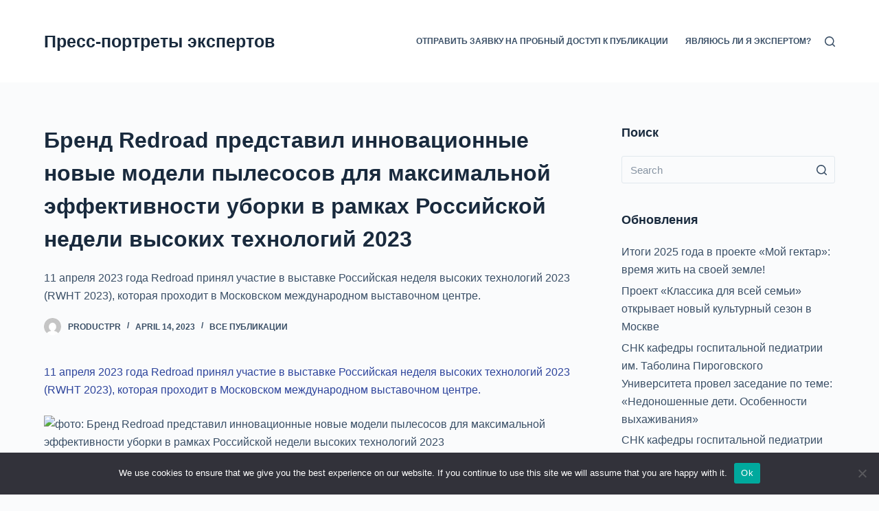

--- FILE ---
content_type: text/html; charset=UTF-8
request_url: https://big-experts.ru/brend-redroad-predstavil-innovacionnye-novye-modeli-pylesosov-dlya-maksimalnojj-ehffektivnosti-uborki-v-ramkakh-rossijjskojj-nedeli-vysokikh-tekhnologijj-2023-m4w/
body_size: 21656
content:

<!doctype html>
<html lang="ru-RU">
<head>
	
	<meta charset="UTF-8">
	<meta name="viewport" content="width=device-width, initial-scale=1, maximum-scale=5, viewport-fit=cover">
	<link rel="profile" href="https://gmpg.org/xfn/11">

	<title>Бренд Redroad представил инновационные новые модели пылесосов для максимальной эффективности уборки в рамках Российской недели высоких технологий 2023 &#8211; Пресс-портреты экспертов</title>
<meta name='robots' content='max-image-preview:large' />
	<style>img:is([sizes="auto" i], [sizes^="auto," i]) { contain-intrinsic-size: 3000px 1500px }</style>
	<link rel="alternate" type="application/rss+xml" title="Пресс-портреты экспертов &raquo; Feed" href="https://big-experts.ru/feed/" />
<link rel="alternate" type="application/rss+xml" title="Пресс-портреты экспертов &raquo; Comments Feed" href="https://big-experts.ru/comments/feed/" />
<link rel="alternate" type="application/rss+xml" title="Пресс-портреты экспертов &raquo; Бренд Redroad представил инновационные новые модели пылесосов для максимальной эффективности уборки в рамках Российской недели высоких технологий 2023 Comments Feed" href="https://big-experts.ru/brend-redroad-predstavil-innovacionnye-novye-modeli-pylesosov-dlya-maksimalnojj-ehffektivnosti-uborki-v-ramkakh-rossijjskojj-nedeli-vysokikh-tekhnologijj-2023-m4w/feed/" />
<link rel='stylesheet' id='wp-block-library-css' href='https://big-experts.ru/wp-includes/css/dist/block-library/style.min.css?ver=6.8.1' media='all' />
<style id='classic-theme-styles-inline-css'>
/*! This file is auto-generated */
.wp-block-button__link{color:#fff;background-color:#32373c;border-radius:9999px;box-shadow:none;text-decoration:none;padding:calc(.667em + 2px) calc(1.333em + 2px);font-size:1.125em}.wp-block-file__button{background:#32373c;color:#fff;text-decoration:none}
</style>
<style id='global-styles-inline-css'>
:root{--wp--preset--aspect-ratio--square: 1;--wp--preset--aspect-ratio--4-3: 4/3;--wp--preset--aspect-ratio--3-4: 3/4;--wp--preset--aspect-ratio--3-2: 3/2;--wp--preset--aspect-ratio--2-3: 2/3;--wp--preset--aspect-ratio--16-9: 16/9;--wp--preset--aspect-ratio--9-16: 9/16;--wp--preset--color--black: #000000;--wp--preset--color--cyan-bluish-gray: #abb8c3;--wp--preset--color--white: #ffffff;--wp--preset--color--pale-pink: #f78da7;--wp--preset--color--vivid-red: #cf2e2e;--wp--preset--color--luminous-vivid-orange: #ff6900;--wp--preset--color--luminous-vivid-amber: #fcb900;--wp--preset--color--light-green-cyan: #7bdcb5;--wp--preset--color--vivid-green-cyan: #00d084;--wp--preset--color--pale-cyan-blue: #8ed1fc;--wp--preset--color--vivid-cyan-blue: #0693e3;--wp--preset--color--vivid-purple: #9b51e0;--wp--preset--color--palette-color-1: var(--paletteColor1, #2872fa);--wp--preset--color--palette-color-2: var(--paletteColor2, #1559ed);--wp--preset--color--palette-color-3: var(--paletteColor3, #3A4F66);--wp--preset--color--palette-color-4: var(--paletteColor4, #192a3d);--wp--preset--color--palette-color-5: var(--paletteColor5, #e1e8ed);--wp--preset--color--palette-color-6: var(--paletteColor6, #f2f5f7);--wp--preset--color--palette-color-7: var(--paletteColor7, #FAFBFC);--wp--preset--color--palette-color-8: var(--paletteColor8, #ffffff);--wp--preset--gradient--vivid-cyan-blue-to-vivid-purple: linear-gradient(135deg,rgba(6,147,227,1) 0%,rgb(155,81,224) 100%);--wp--preset--gradient--light-green-cyan-to-vivid-green-cyan: linear-gradient(135deg,rgb(122,220,180) 0%,rgb(0,208,130) 100%);--wp--preset--gradient--luminous-vivid-amber-to-luminous-vivid-orange: linear-gradient(135deg,rgba(252,185,0,1) 0%,rgba(255,105,0,1) 100%);--wp--preset--gradient--luminous-vivid-orange-to-vivid-red: linear-gradient(135deg,rgba(255,105,0,1) 0%,rgb(207,46,46) 100%);--wp--preset--gradient--very-light-gray-to-cyan-bluish-gray: linear-gradient(135deg,rgb(238,238,238) 0%,rgb(169,184,195) 100%);--wp--preset--gradient--cool-to-warm-spectrum: linear-gradient(135deg,rgb(74,234,220) 0%,rgb(151,120,209) 20%,rgb(207,42,186) 40%,rgb(238,44,130) 60%,rgb(251,105,98) 80%,rgb(254,248,76) 100%);--wp--preset--gradient--blush-light-purple: linear-gradient(135deg,rgb(255,206,236) 0%,rgb(152,150,240) 100%);--wp--preset--gradient--blush-bordeaux: linear-gradient(135deg,rgb(254,205,165) 0%,rgb(254,45,45) 50%,rgb(107,0,62) 100%);--wp--preset--gradient--luminous-dusk: linear-gradient(135deg,rgb(255,203,112) 0%,rgb(199,81,192) 50%,rgb(65,88,208) 100%);--wp--preset--gradient--pale-ocean: linear-gradient(135deg,rgb(255,245,203) 0%,rgb(182,227,212) 50%,rgb(51,167,181) 100%);--wp--preset--gradient--electric-grass: linear-gradient(135deg,rgb(202,248,128) 0%,rgb(113,206,126) 100%);--wp--preset--gradient--midnight: linear-gradient(135deg,rgb(2,3,129) 0%,rgb(40,116,252) 100%);--wp--preset--gradient--juicy-peach: linear-gradient(to right, #ffecd2 0%, #fcb69f 100%);--wp--preset--gradient--young-passion: linear-gradient(to right, #ff8177 0%, #ff867a 0%, #ff8c7f 21%, #f99185 52%, #cf556c 78%, #b12a5b 100%);--wp--preset--gradient--true-sunset: linear-gradient(to right, #fa709a 0%, #fee140 100%);--wp--preset--gradient--morpheus-den: linear-gradient(to top, #30cfd0 0%, #330867 100%);--wp--preset--gradient--plum-plate: linear-gradient(135deg, #667eea 0%, #764ba2 100%);--wp--preset--gradient--aqua-splash: linear-gradient(15deg, #13547a 0%, #80d0c7 100%);--wp--preset--gradient--love-kiss: linear-gradient(to top, #ff0844 0%, #ffb199 100%);--wp--preset--gradient--new-retrowave: linear-gradient(to top, #3b41c5 0%, #a981bb 49%, #ffc8a9 100%);--wp--preset--gradient--plum-bath: linear-gradient(to top, #cc208e 0%, #6713d2 100%);--wp--preset--gradient--high-flight: linear-gradient(to right, #0acffe 0%, #495aff 100%);--wp--preset--gradient--teen-party: linear-gradient(-225deg, #FF057C 0%, #8D0B93 50%, #321575 100%);--wp--preset--gradient--fabled-sunset: linear-gradient(-225deg, #231557 0%, #44107A 29%, #FF1361 67%, #FFF800 100%);--wp--preset--gradient--arielle-smile: radial-gradient(circle 248px at center, #16d9e3 0%, #30c7ec 47%, #46aef7 100%);--wp--preset--gradient--itmeo-branding: linear-gradient(180deg, #2af598 0%, #009efd 100%);--wp--preset--gradient--deep-blue: linear-gradient(to right, #6a11cb 0%, #2575fc 100%);--wp--preset--gradient--strong-bliss: linear-gradient(to right, #f78ca0 0%, #f9748f 19%, #fd868c 60%, #fe9a8b 100%);--wp--preset--gradient--sweet-period: linear-gradient(to top, #3f51b1 0%, #5a55ae 13%, #7b5fac 25%, #8f6aae 38%, #a86aa4 50%, #cc6b8e 62%, #f18271 75%, #f3a469 87%, #f7c978 100%);--wp--preset--gradient--purple-division: linear-gradient(to top, #7028e4 0%, #e5b2ca 100%);--wp--preset--gradient--cold-evening: linear-gradient(to top, #0c3483 0%, #a2b6df 100%, #6b8cce 100%, #a2b6df 100%);--wp--preset--gradient--mountain-rock: linear-gradient(to right, #868f96 0%, #596164 100%);--wp--preset--gradient--desert-hump: linear-gradient(to top, #c79081 0%, #dfa579 100%);--wp--preset--gradient--ethernal-constance: linear-gradient(to top, #09203f 0%, #537895 100%);--wp--preset--gradient--happy-memories: linear-gradient(-60deg, #ff5858 0%, #f09819 100%);--wp--preset--gradient--grown-early: linear-gradient(to top, #0ba360 0%, #3cba92 100%);--wp--preset--gradient--morning-salad: linear-gradient(-225deg, #B7F8DB 0%, #50A7C2 100%);--wp--preset--gradient--night-call: linear-gradient(-225deg, #AC32E4 0%, #7918F2 48%, #4801FF 100%);--wp--preset--gradient--mind-crawl: linear-gradient(-225deg, #473B7B 0%, #3584A7 51%, #30D2BE 100%);--wp--preset--gradient--angel-care: linear-gradient(-225deg, #FFE29F 0%, #FFA99F 48%, #FF719A 100%);--wp--preset--gradient--juicy-cake: linear-gradient(to top, #e14fad 0%, #f9d423 100%);--wp--preset--gradient--rich-metal: linear-gradient(to right, #d7d2cc 0%, #304352 100%);--wp--preset--gradient--mole-hall: linear-gradient(-20deg, #616161 0%, #9bc5c3 100%);--wp--preset--gradient--cloudy-knoxville: linear-gradient(120deg, #fdfbfb 0%, #ebedee 100%);--wp--preset--gradient--soft-grass: linear-gradient(to top, #c1dfc4 0%, #deecdd 100%);--wp--preset--gradient--saint-petersburg: linear-gradient(135deg, #f5f7fa 0%, #c3cfe2 100%);--wp--preset--gradient--everlasting-sky: linear-gradient(135deg, #fdfcfb 0%, #e2d1c3 100%);--wp--preset--gradient--kind-steel: linear-gradient(-20deg, #e9defa 0%, #fbfcdb 100%);--wp--preset--gradient--over-sun: linear-gradient(60deg, #abecd6 0%, #fbed96 100%);--wp--preset--gradient--premium-white: linear-gradient(to top, #d5d4d0 0%, #d5d4d0 1%, #eeeeec 31%, #efeeec 75%, #e9e9e7 100%);--wp--preset--gradient--clean-mirror: linear-gradient(45deg, #93a5cf 0%, #e4efe9 100%);--wp--preset--gradient--wild-apple: linear-gradient(to top, #d299c2 0%, #fef9d7 100%);--wp--preset--gradient--snow-again: linear-gradient(to top, #e6e9f0 0%, #eef1f5 100%);--wp--preset--gradient--confident-cloud: linear-gradient(to top, #dad4ec 0%, #dad4ec 1%, #f3e7e9 100%);--wp--preset--gradient--glass-water: linear-gradient(to top, #dfe9f3 0%, white 100%);--wp--preset--gradient--perfect-white: linear-gradient(-225deg, #E3FDF5 0%, #FFE6FA 100%);--wp--preset--font-size--small: 13px;--wp--preset--font-size--medium: 20px;--wp--preset--font-size--large: 36px;--wp--preset--font-size--x-large: 42px;--wp--preset--spacing--20: 0.44rem;--wp--preset--spacing--30: 0.67rem;--wp--preset--spacing--40: 1rem;--wp--preset--spacing--50: 1.5rem;--wp--preset--spacing--60: 2.25rem;--wp--preset--spacing--70: 3.38rem;--wp--preset--spacing--80: 5.06rem;--wp--preset--shadow--natural: 6px 6px 9px rgba(0, 0, 0, 0.2);--wp--preset--shadow--deep: 12px 12px 50px rgba(0, 0, 0, 0.4);--wp--preset--shadow--sharp: 6px 6px 0px rgba(0, 0, 0, 0.2);--wp--preset--shadow--outlined: 6px 6px 0px -3px rgba(255, 255, 255, 1), 6px 6px rgba(0, 0, 0, 1);--wp--preset--shadow--crisp: 6px 6px 0px rgba(0, 0, 0, 1);}:where(.is-layout-flex){gap: 0.5em;}:where(.is-layout-grid){gap: 0.5em;}body .is-layout-flex{display: flex;}.is-layout-flex{flex-wrap: wrap;align-items: center;}.is-layout-flex > :is(*, div){margin: 0;}body .is-layout-grid{display: grid;}.is-layout-grid > :is(*, div){margin: 0;}:where(.wp-block-columns.is-layout-flex){gap: 2em;}:where(.wp-block-columns.is-layout-grid){gap: 2em;}:where(.wp-block-post-template.is-layout-flex){gap: 1.25em;}:where(.wp-block-post-template.is-layout-grid){gap: 1.25em;}.has-black-color{color: var(--wp--preset--color--black) !important;}.has-cyan-bluish-gray-color{color: var(--wp--preset--color--cyan-bluish-gray) !important;}.has-white-color{color: var(--wp--preset--color--white) !important;}.has-pale-pink-color{color: var(--wp--preset--color--pale-pink) !important;}.has-vivid-red-color{color: var(--wp--preset--color--vivid-red) !important;}.has-luminous-vivid-orange-color{color: var(--wp--preset--color--luminous-vivid-orange) !important;}.has-luminous-vivid-amber-color{color: var(--wp--preset--color--luminous-vivid-amber) !important;}.has-light-green-cyan-color{color: var(--wp--preset--color--light-green-cyan) !important;}.has-vivid-green-cyan-color{color: var(--wp--preset--color--vivid-green-cyan) !important;}.has-pale-cyan-blue-color{color: var(--wp--preset--color--pale-cyan-blue) !important;}.has-vivid-cyan-blue-color{color: var(--wp--preset--color--vivid-cyan-blue) !important;}.has-vivid-purple-color{color: var(--wp--preset--color--vivid-purple) !important;}.has-black-background-color{background-color: var(--wp--preset--color--black) !important;}.has-cyan-bluish-gray-background-color{background-color: var(--wp--preset--color--cyan-bluish-gray) !important;}.has-white-background-color{background-color: var(--wp--preset--color--white) !important;}.has-pale-pink-background-color{background-color: var(--wp--preset--color--pale-pink) !important;}.has-vivid-red-background-color{background-color: var(--wp--preset--color--vivid-red) !important;}.has-luminous-vivid-orange-background-color{background-color: var(--wp--preset--color--luminous-vivid-orange) !important;}.has-luminous-vivid-amber-background-color{background-color: var(--wp--preset--color--luminous-vivid-amber) !important;}.has-light-green-cyan-background-color{background-color: var(--wp--preset--color--light-green-cyan) !important;}.has-vivid-green-cyan-background-color{background-color: var(--wp--preset--color--vivid-green-cyan) !important;}.has-pale-cyan-blue-background-color{background-color: var(--wp--preset--color--pale-cyan-blue) !important;}.has-vivid-cyan-blue-background-color{background-color: var(--wp--preset--color--vivid-cyan-blue) !important;}.has-vivid-purple-background-color{background-color: var(--wp--preset--color--vivid-purple) !important;}.has-black-border-color{border-color: var(--wp--preset--color--black) !important;}.has-cyan-bluish-gray-border-color{border-color: var(--wp--preset--color--cyan-bluish-gray) !important;}.has-white-border-color{border-color: var(--wp--preset--color--white) !important;}.has-pale-pink-border-color{border-color: var(--wp--preset--color--pale-pink) !important;}.has-vivid-red-border-color{border-color: var(--wp--preset--color--vivid-red) !important;}.has-luminous-vivid-orange-border-color{border-color: var(--wp--preset--color--luminous-vivid-orange) !important;}.has-luminous-vivid-amber-border-color{border-color: var(--wp--preset--color--luminous-vivid-amber) !important;}.has-light-green-cyan-border-color{border-color: var(--wp--preset--color--light-green-cyan) !important;}.has-vivid-green-cyan-border-color{border-color: var(--wp--preset--color--vivid-green-cyan) !important;}.has-pale-cyan-blue-border-color{border-color: var(--wp--preset--color--pale-cyan-blue) !important;}.has-vivid-cyan-blue-border-color{border-color: var(--wp--preset--color--vivid-cyan-blue) !important;}.has-vivid-purple-border-color{border-color: var(--wp--preset--color--vivid-purple) !important;}.has-vivid-cyan-blue-to-vivid-purple-gradient-background{background: var(--wp--preset--gradient--vivid-cyan-blue-to-vivid-purple) !important;}.has-light-green-cyan-to-vivid-green-cyan-gradient-background{background: var(--wp--preset--gradient--light-green-cyan-to-vivid-green-cyan) !important;}.has-luminous-vivid-amber-to-luminous-vivid-orange-gradient-background{background: var(--wp--preset--gradient--luminous-vivid-amber-to-luminous-vivid-orange) !important;}.has-luminous-vivid-orange-to-vivid-red-gradient-background{background: var(--wp--preset--gradient--luminous-vivid-orange-to-vivid-red) !important;}.has-very-light-gray-to-cyan-bluish-gray-gradient-background{background: var(--wp--preset--gradient--very-light-gray-to-cyan-bluish-gray) !important;}.has-cool-to-warm-spectrum-gradient-background{background: var(--wp--preset--gradient--cool-to-warm-spectrum) !important;}.has-blush-light-purple-gradient-background{background: var(--wp--preset--gradient--blush-light-purple) !important;}.has-blush-bordeaux-gradient-background{background: var(--wp--preset--gradient--blush-bordeaux) !important;}.has-luminous-dusk-gradient-background{background: var(--wp--preset--gradient--luminous-dusk) !important;}.has-pale-ocean-gradient-background{background: var(--wp--preset--gradient--pale-ocean) !important;}.has-electric-grass-gradient-background{background: var(--wp--preset--gradient--electric-grass) !important;}.has-midnight-gradient-background{background: var(--wp--preset--gradient--midnight) !important;}.has-small-font-size{font-size: var(--wp--preset--font-size--small) !important;}.has-medium-font-size{font-size: var(--wp--preset--font-size--medium) !important;}.has-large-font-size{font-size: var(--wp--preset--font-size--large) !important;}.has-x-large-font-size{font-size: var(--wp--preset--font-size--x-large) !important;}
:where(.wp-block-post-template.is-layout-flex){gap: 1.25em;}:where(.wp-block-post-template.is-layout-grid){gap: 1.25em;}
:where(.wp-block-columns.is-layout-flex){gap: 2em;}:where(.wp-block-columns.is-layout-grid){gap: 2em;}
:root :where(.wp-block-pullquote){font-size: 1.5em;line-height: 1.6;}
</style>
<link rel='stylesheet' id='custom-comments-css-css' href='https://big-experts.ru/wp-content/plugins/bka-single/asset/styles.css?ver=6.8.1' media='all' />
<link rel='stylesheet' id='cookie-notice-front-css' href='https://big-experts.ru/wp-content/plugins/cookie-notice/css/front.min.css?ver=2.4.16' media='all' />
<link rel='stylesheet' id='ct-main-styles-css' href='https://big-experts.ru/wp-content/themes/blocksy.big/static/bundle/main.min.css?ver=1.8.4.3' media='all' />
<link rel='stylesheet' id='ct-page-title-styles-css' href='https://big-experts.ru/wp-content/themes/blocksy.big/static/bundle/page-title.min.css?ver=1.8.4.3' media='all' />
<link rel='stylesheet' id='ct-sidebar-styles-css' href='https://big-experts.ru/wp-content/themes/blocksy.big/static/bundle/sidebar.min.css?ver=1.8.4.3' media='all' />
<link rel='stylesheet' id='ct-comments-styles-css' href='https://big-experts.ru/wp-content/themes/blocksy.big/static/bundle/comments.min.css?ver=1.8.4.3' media='all' />
<script id="cookie-notice-front-js-before">
var cnArgs = {"ajaxUrl":"https:\/\/big-experts.ru\/wp-admin\/admin-ajax.php","nonce":"d3d3b0be19","hideEffect":"fade","position":"bottom","onScroll":false,"onScrollOffset":100,"onClick":false,"cookieName":"cookie_notice_accepted","cookieTime":2592000,"cookieTimeRejected":2592000,"globalCookie":false,"redirection":false,"cache":false,"revokeCookies":false,"revokeCookiesOpt":"automatic"};
</script>
<script src="https://big-experts.ru/wp-content/plugins/cookie-notice/js/front.min.js?ver=2.4.16" id="cookie-notice-front-js"></script>
<link rel="https://api.w.org/" href="https://big-experts.ru/wp-json/" /><link rel="alternate" title="JSON" type="application/json" href="https://big-experts.ru/wp-json/wp/v2/posts/44519" /><link rel="EditURI" type="application/rsd+xml" title="RSD" href="https://big-experts.ru/xmlrpc.php?rsd" />
<meta name="generator" content="WordPress 6.8.1" />
<link rel="canonical" href="https://big-experts.ru/brend-redroad-predstavil-innovacionnye-novye-modeli-pylesosov-dlya-maksimalnojj-ehffektivnosti-uborki-v-ramkakh-rossijjskojj-nedeli-vysokikh-tekhnologijj-2023-m4w/" />
<link rel='shortlink' href='https://big-experts.ru/?p=44519' />
<link rel="alternate" title="oEmbed (JSON)" type="application/json+oembed" href="https://big-experts.ru/wp-json/oembed/1.0/embed?url=https%3A%2F%2Fbig-experts.ru%2Fbrend-redroad-predstavil-innovacionnye-novye-modeli-pylesosov-dlya-maksimalnojj-ehffektivnosti-uborki-v-ramkakh-rossijjskojj-nedeli-vysokikh-tekhnologijj-2023-m4w%2F" />
<meta name="description" content="11 апреля 2023 года Redroad принял участие в выставке Российская неделя высоких технологий 2023 (RWHT 2023), которая проходит в Московском международном выставочном центре."><noscript><link rel='stylesheet' href='https://big-experts.ru/wp-content/themes/blocksy.big/static/bundle/no-scripts.min.css' type='text/css' /></noscript>
<style id="ct-main-styles-inline-css">[data-header*="type-1"] .ct-header [data-id="logo"] .site-title {--fontWeight:700;--fontSize:25px;--linkInitialColor:var(--paletteColor4);} [data-header*="type-1"] .ct-header [data-id="menu"] > ul > li > a {--fontWeight:700;--textTransform:uppercase;--fontSize:12px;--lineHeight:1.3;--linkInitialColor:var(--color);} [data-header*="type-1"] .ct-header [data-id="menu"][data-menu*="type-3"] > ul > li > a {--linkHoverColor:#ffffff;--linkActiveColor:#ffffff;} [data-header*="type-1"] .ct-header [data-id="menu"] .sub-menu {--linkInitialColor:#ffffff;--fontWeight:500;--fontSize:12px;--dropdown-divider:1px dashed rgba(255, 255, 255, 0.1);--box-shadow:0px 10px 20px rgba(41, 51, 61, 0.1);--border-radius:0px 0px 2px 2px;} [data-header*="type-1"] .ct-header [data-row*="middle"] {--height:120px;--background-image:none;--background-color:var(--paletteColor8);--borderTop:none;--borderBottom:none;--box-shadow:none;} [data-header*="type-1"] .ct-header [data-row*="middle"] > div {--borderTop:none;--borderBottom:none;} [data-header*="type-1"] [data-id="mobile-menu"] {--fontWeight:700;--fontSize:30px;--linkInitialColor:#ffffff;} [data-header*="type-1"] #offcanvas > section {--background-image:none;--background-color:rgba(18, 21, 25, 0.98);} [data-header*="type-1"] #offcanvas {--background-image:none;--background-color:rgba(255,255,255,0);--side-panel-width:500px;} [data-header*="type-1"] [data-behaviour*="side"] {--box-shadow:0px 0px 70px rgba(0, 0, 0, 0.35);} [data-header*="type-1"] #search-modal {--linkInitialColor:#ffffff;--background-image:none;--background-color:rgba(18, 21, 25, 0.98);} [data-header*="type-1"] [data-id="trigger"] {--icon-size:18px;} [data-header*="type-1"] {--headerHeight:120px;} [data-footer*="type-1"] .ct-footer [data-row*="bottom"] > div {--container-spacing:25px;--border:none;--grid-template-colummns:initial;} [data-footer*="type-1"] .ct-footer [data-row*="bottom"] .widget-title {--fontSize:16px;} [data-footer*="type-1"] .ct-footer [data-row*="bottom"] {--background-image:none;--overlay-color:none;--background-color:transparent;} [data-footer*="type-1"] [data-id="copyright"] {--fontWeight:400;--fontSize:15px;--lineHeight:1.3;} [data-footer*="type-1"] footer.ct-footer {--background-image:none;--background-color:var(--paletteColor6);}:root {--fontFamily:-apple-system, BlinkMacSystemFont, 'Segoe UI', Roboto, Helvetica, Arial, sans-serif, 'Apple Color Emoji', 'Segoe UI Emoji', 'Segoe UI Symbol';--fontWeight:400;--textTransform:none;--textDecoration:none;--fontSize:16px;--lineHeight:1.65;--letterSpacing:0em;--buttonFontWeight:500;--buttonFontSize:15px;--has-classic-forms:var(--true);--has-modern-forms:var(--false);--form-field-border-initial-color:var(--border-color);--form-field-border-focus-color:var(--paletteColor1);--form-selection-control-initial-color:var(--border-color);--form-selection-control-accent-color:var(--paletteColor1);--paletteColor1:#2872fa;--paletteColor2:#1559ed;--paletteColor3:#3A4F66;--paletteColor4:#192a3d;--paletteColor5:#e1e8ed;--paletteColor6:#f2f5f7;--paletteColor7:#FAFBFC;--paletteColor8:#ffffff;--color:var(--paletteColor3);--linkInitialColor:var(--paletteColor1);--linkHoverColor:var(--paletteColor2);--selectionTextColor:#ffffff;--selectionBackgroundColor:var(--paletteColor1);--border-color:var(--paletteColor5);--headings-color:var(--paletteColor4);--contentSpacing:1.5em;--buttonMinHeight:40px;--buttonTextInitialColor:#ffffff;--buttonTextHoverColor:#ffffff;--buttonInitialColor:var(--paletteColor1);--buttonHoverColor:var(--paletteColor2);--button-border:none;--buttonBorderRadius:3px;--container-max-width:1290px;--content-vertical-spacing:60px;--narrow-container-max-width:750px;--wide-offset:130px;}h1 {--fontWeight:700;--fontSize:40px;--lineHeight:1.5;}h2 {--fontWeight:700;--fontSize:35px;--lineHeight:1.5;}h3 {--fontWeight:700;--fontSize:30px;--lineHeight:1.5;}h4 {--fontWeight:700;--fontSize:25px;--lineHeight:1.5;}h5 {--fontWeight:700;--fontSize:20px;--lineHeight:1.5;}h6 {--fontWeight:700;--fontSize:16px;--lineHeight:1.5;}.wp-block-quote.is-style-large p, .wp-block-pullquote p, .ct-quote-widget blockquote {--fontFamily:Georgia, Sans-Serif;--fontWeight:600;--fontSize:25px;}code, kbd, samp, pre {--fontFamily:monospace, Sans-Serif;--fontWeight:400;--fontSize:16px;}.ct-sidebar .widget-title {--fontSize:18px;}body {--background-image:none;--background-color:var(--paletteColor7);} [data-prefix="single_blog_post"] .entry-header .page-title {--fontSize:32px;} [data-prefix="single_blog_post"] .entry-header .entry-meta {--fontWeight:600;--textTransform:uppercase;--fontSize:12px;--lineHeight:1.5;} [data-prefix="categories"] .entry-header .page-title {--fontSize:32px;} [data-prefix="categories"] .entry-header .entry-meta {--fontWeight:600;--textTransform:uppercase;--fontSize:12px;--lineHeight:1.5;} [data-prefix="search"] .entry-header .page-title {--fontSize:32px;} [data-prefix="search"] .entry-header .entry-meta {--fontWeight:600;--textTransform:uppercase;--fontSize:12px;--lineHeight:1.5;} [data-prefix="author"] .entry-header .page-title {--fontSize:32px;} [data-prefix="author"] .entry-header .entry-meta {--fontWeight:600;--textTransform:uppercase;--fontSize:12px;--lineHeight:1.5;} [data-prefix="author"] .hero-section[data-type="type-2"] {--background-image:none;--background-color:var(--paletteColor6);--container-padding:50px 0;} [data-prefix="single_page"] .entry-header .page-title {--fontSize:32px;} [data-prefix="single_page"] .entry-header .entry-meta {--fontWeight:600;--textTransform:uppercase;--fontSize:12px;--lineHeight:1.5;} [data-prefix="blog"] .entries {--grid-template-columns:repeat(3, 1fr);} [data-prefix="blog"] .entry-card .entry-title {--fontSize:20px;--lineHeight:1.3;} [data-prefix="blog"] .entry-card .entry-meta {--fontWeight:600;--textTransform:uppercase;--fontSize:12px;} [data-prefix="blog"] [data-cards="boxed"] .entry-card {--box-shadow:0px 12px 18px -6px rgba(34, 56, 101, 0.04);} [data-prefix="categories"] .entries {--grid-template-columns:repeat(3, 1fr);} [data-prefix="categories"] .entry-card .entry-title {--fontSize:20px;--lineHeight:1.3;} [data-prefix="categories"] .entry-card .entry-meta {--fontWeight:600;--textTransform:uppercase;--fontSize:12px;} [data-prefix="categories"] [data-cards="boxed"] .entry-card {--box-shadow:0px 12px 18px -6px rgba(34, 56, 101, 0.04);} [data-prefix="author"] .entries {--grid-template-columns:repeat(3, 1fr);} [data-prefix="author"] .entry-card .entry-title {--fontSize:20px;--lineHeight:1.3;} [data-prefix="author"] .entry-card .entry-meta {--fontWeight:600;--textTransform:uppercase;--fontSize:12px;} [data-prefix="author"] [data-cards="boxed"] .entry-card {--box-shadow:0px 12px 18px -6px rgba(34, 56, 101, 0.04);} [data-prefix="search"] .entries {--grid-template-columns:repeat(3, 1fr);} [data-prefix="search"] .entry-card .entry-title {--fontSize:20px;--lineHeight:1.3;} [data-prefix="search"] .entry-card .entry-meta {--fontWeight:600;--textTransform:uppercase;--fontSize:12px;} [data-prefix="search"] [data-cards="boxed"] .entry-card {--box-shadow:0px 12px 18px -6px rgba(34, 56, 101, 0.04);}form textarea {--form-field-height:170px;}.ct-sidebar {--linkInitialColor:var(--color);} [data-prefix="single_blog_post"] article[class*="post"] {--has-boxed:var(--false);--has-wide:var(--true);} [data-prefix="single_page"] article[class*="post"] {--has-boxed:var(--false);--has-wide:var(--true);}</style>
<style id="ct-main-styles-tablet-inline-css" media="(max-width: 999.98px)">[data-header*="type-1"] .ct-header [data-row*="middle"] {--height:70px;} [data-header*="type-1"] #offcanvas {--side-panel-width:65vw;} [data-header*="type-1"] {--headerHeight:70px;} [data-footer*="type-1"] .ct-footer [data-row*="bottom"] > div {--grid-template-colummns:initial;} [data-prefix="single_blog_post"] .entry-header .page-title {--fontSize:30px;} [data-prefix="categories"] .entry-header .page-title {--fontSize:30px;} [data-prefix="search"] .entry-header .page-title {--fontSize:30px;} [data-prefix="author"] .entry-header .page-title {--fontSize:30px;} [data-prefix="single_page"] .entry-header .page-title {--fontSize:30px;} [data-prefix="blog"] .entries {--grid-template-columns:repeat(2, 1fr);} [data-prefix="categories"] .entries {--grid-template-columns:repeat(2, 1fr);} [data-prefix="author"] .entries {--grid-template-columns:repeat(2, 1fr);} [data-prefix="search"] .entries {--grid-template-columns:repeat(2, 1fr);}</style>
<style id="ct-main-styles-mobile-inline-css" media="(max-width: 689.98px)">[data-header*="type-1"] [data-id="mobile-menu"] {--fontSize:20px;} [data-header*="type-1"] #offcanvas {--side-panel-width:90vw;} [data-footer*="type-1"] .ct-footer [data-row*="bottom"] > div {--container-spacing:15px;--grid-template-colummns:initial;} [data-prefix="single_blog_post"] .entry-header .page-title {--fontSize:25px;} [data-prefix="categories"] .entry-header .page-title {--fontSize:25px;} [data-prefix="search"] .entry-header .page-title {--fontSize:25px;} [data-prefix="author"] .entry-header .page-title {--fontSize:25px;} [data-prefix="single_page"] .entry-header .page-title {--fontSize:25px;} [data-prefix="blog"] .entries {--grid-template-columns:repeat(1, 1fr);} [data-prefix="blog"] .entry-card .entry-title {--fontSize:18px;} [data-prefix="categories"] .entries {--grid-template-columns:repeat(1, 1fr);} [data-prefix="categories"] .entry-card .entry-title {--fontSize:18px;} [data-prefix="author"] .entries {--grid-template-columns:repeat(1, 1fr);} [data-prefix="author"] .entry-card .entry-title {--fontSize:18px;} [data-prefix="search"] .entries {--grid-template-columns:repeat(1, 1fr);} [data-prefix="search"] .entry-card .entry-title {--fontSize:18px;}:root {--content-vertical-spacing:50px;}</style>
	

<link rel="apple-touch-icon" sizes="180x180" href="/apple-touch-icon.png">
<link rel="icon" type="image/png" sizes="32x32" href="/favicon-32x32.png">
<link rel="icon" type="image/png" sizes="16x16" href="/favicon-16x16.png">
<link rel="manifest" href="/site.webmanifest">
<link rel="mask-icon" href="/safari-pinned-tab.svg" color="#5bbad5">
<meta name="msapplication-TileColor" content="#da532c">
<meta name="theme-color" content="#ffffff">


</head>

<body class="wp-singular post-template-default single single-post postid-44519 single-format-standard wp-embed-responsive wp-theme-blocksybig cookies-not-set ct-loading" data-link="type-2" data-prefix="single_blog_post" data-header="type-1" data-footer="type-1" itemscope="itemscope" itemtype="https://schema.org/Blog" >

<a class="skip-link show-on-focus" href="#main">
	Skip to content</a>


<div id="main-container">
	<header id="header" class="ct-header" data-id="type-1" itemscope="" itemtype="https://schema.org/WPHeader" ><div data-device="desktop" ><div data-row="middle" data-column-set="2" ><div class="ct-container" ><div data-column="start" data-placements="1" ><div data-items="primary" >
<div	class="site-branding"
	data-id="logo" 		itemscope="itemscope" itemtype="https://schema.org/Organization" >

	
			<div class="site-title-container">
							<span class="site-title " itemprop="name" >
					<a href="https://big-experts.ru/" rel="home" itemprop="url" >
						Пресс-портреты экспертов					</a>
				</span>
			
					</div>
	  </div>

</div></div><div data-column="end" data-placements="1" ><div data-items="primary" >
<nav
	id="header-menu-1"
	class="header-menu-1"
	data-id="menu" 	data-menu="type-1"
	data-dropdown="type-1:simple"		data-responsive="no"	itemscope="" itemtype="http://schema.org/SiteNavigationElement" >

	<ul class="menu"><li class="page_item page-item-130594"><a href="https://big-experts.ru/otpravit-zayavku-na-probnyj-dostup-k-publikacii/">Отправить заявку на пробный доступ к публикации</a></li><li class="page_item page-item-5669"><a href="https://big-experts.ru/yavlyajus-li-ya-ekspertom/">Являюсь ли я экспертом?</a></li></ul></nav>


<a href="#search-modal"
	class="ct-header-search "
	aria-label="Search"
	data-label="left"
	data-id="search" >

	<span class="ct-label ct-hidden-sm ct-hidden-md ct-hidden-lg">Search</span>

	<svg class="ct-icon" width="15" height="15" viewBox="0 0 15 15" aria-label="Search header icon">
		<path d="M14.8,13.7L12,11c0.9-1.2,1.5-2.6,1.5-4.2c0-3.7-3-6.8-6.8-6.8S0,3,0,6.8s3,6.8,6.8,6.8c1.6,0,3.1-0.6,4.2-1.5l2.8,2.8c0.1,0.1,0.3,0.2,0.5,0.2s0.4-0.1,0.5-0.2C15.1,14.5,15.1,14,14.8,13.7z M1.5,6.8c0-2.9,2.4-5.2,5.2-5.2S12,3.9,12,6.8S9.6,12,6.8,12S1.5,9.6,1.5,6.8z"/>
	</svg>
</a>
</div></div></div></div></div><div data-device="mobile" ><div data-row="middle" data-column-set="2" ><div class="ct-container" ><div data-column="start" data-placements="1" ><div data-items="primary" >
<div	class="site-branding"
	data-id="logo" 		itemscope="itemscope" itemtype="https://schema.org/Organization" >

	
			<div class="site-title-container">
							<span class="site-title " itemprop="name" >
					<a href="https://big-experts.ru/" rel="home" itemprop="url" >
						Пресс-портреты экспертов					</a>
				</span>
			
					</div>
	  </div>

</div></div><div data-column="end" data-placements="1" ><div data-items="primary" >
<a
	href="#offcanvas"
	class="ct-header-trigger"
	data-design="simple"
	data-label="right"
	aria-label="Menu"
	data-id="trigger" >

	<span class="ct-label ct-hidden-sm ct-hidden-md ct-hidden-lg">Menu</span>

	<svg
		class="ct-trigger ct-icon"
		width="18" height="14" viewBox="0 0 18 14"
		aria-label="Off-canvas trigger icon"
		data-type="type-1">

		<rect y="0.00" width="18" height="1.7" rx="1"/>
		<rect y="6.15" width="18" height="1.7" rx="1"/>
		<rect y="12.3" width="18" height="1.7" rx="1"/>
	</svg>

</a>
</div></div></div></div></div></header>
	<main id="main" class="site-main hfeed" itemscope="itemscope" itemtype="https://schema.org/CreativeWork" >

		
	<div
		class="ct-container"
		data-sidebar="right"				data-vertical-spacing="top:bottom">

		
		
	<article
		id="post-44519"
		class="post-44519 post type-post status-publish format-standard hentry category-public tag--rwht-2023 tag-redroad">

		
<div class="hero-section" data-type="type-1" >
	<header class="entry-header">
		<h1 class="page-title" title="Бренд Redroad представил инновационные новые модели пылесосов для максимальной эффективности уборки в рамках Российской недели высоких технологий 2023" itemprop="headline" >Бренд Redroad представил инновационные новые модели пылесосов для максимальной эффективности уборки в рамках Российской недели высоких технологий 2023</h1>
	<div class="page-description ct-hidden-sm">
		11 апреля 2023 года Redroad принял участие в выставке Российская неделя высоких технологий 2023 (RWHT 2023), которая проходит в Московском международном выставочном центре.	</div>

	<ul class="entry-meta" data-type="simple:slash"  ><li class="meta-author" itemprop="name" ><a href="https://big-experts.ru/author/productpr/" tabindex="-1" class="ct-image-container-static ct-lazy"><img data-ct-lazy="https://secure.gravatar.com/avatar/c2c020e2d3eea45e33ead37c73878a04ea7e393250c57c0043f0f4a299b7ba5f?s=50&d=mm&r=g" data-object-fit="~" width="25" height="25" style="height:25px" alt="Default image" ><noscript><img src="https://secure.gravatar.com/avatar/c2c020e2d3eea45e33ead37c73878a04ea7e393250c57c0043f0f4a299b7ba5f?s=50&d=mm&r=g" data-object-fit="~" width="25" height="25" style="height:25px" alt="Default image" ></noscript></a><a class="ct-meta-element-author" href="https://big-experts.ru/author/productpr/" title="Posts by ProductPR" rel="author" itemprop="author" >ProductPR</a></li><li class="meta-date" itemprop="datePublished" ><time class="ct-meta-element-date" datetime="2023-04-14T10:53:00+00:00" >April 14, 2023</time></li><li class="meta-categories" data-type="simple"><a href="https://big-experts.ru/category/public/" rel="tag" class="ct-term-1">Все публикации</a></li></ul>	</header>
</div>

		
		
		<div class="entry-content">
			<div id='body_197812_miss_1'></div> <p><span style="color: rgb(45, 68, 156);">11 апреля 2023 года Redroad принял участие в выставке Российская неделя высоких технологий 2023 (RWHT 2023), которая проходит в Московском международном выставочном центре.</span></p><p><img decoding="async" src="//st.business-key.com/i/files/35747/2023/04/1681458670.jpg" alt="фото: Бренд Redroad представил инновационные новые модели пылесосов для максимальной эффективности уборки в рамках Российской недели высоких технологий 2023" title="Бренд Redroad представил инновационные новые модели пылесосов для максимальной эффективности уборки в рамках Российской недели высоких технологий 2023" srcset="//st.business-key.com/i/files/35747/2023/04/thumbs/480x1681458670.jpg 480w, //st.business-key.com/i/files/35747/2023/04/thumbs/800x1681458670.jpg 800w, //st.business-key.com/i/files/35747/2023/04/thumbs/1024x1681458670.jpg 1024w" style="object-fit: cover;"></p><p>В рамках мероприятия бренд&nbsp;<a href="https://bit.ly/3MpA9Ah" target="_blank">Redroad</a>&nbsp;представил 4 новых пылесоса, оснащенных последними технологиями автоматического обнаружения пыли, автоматической промывки тряпки во время влажной уборки и прочими, которые обеспечивают максимально высокий результат уборки.&nbsp;</p><p><br></p><p><img decoding="async" src="//st.business-key.com/i/files/35747/2023/04/1681458683.jpg" alt="фото: Бренд Redroad представил инновационные новые модели пылесосов для максимальной эффективности уборки в рамках Российской недели высоких технологий 2023" title="Бренд Redroad представил инновационные новые модели пылесосов для максимальной эффективности уборки в рамках Российской недели высоких технологий 2023" srcset="//st.business-key.com/i/files/35747/2023/04/thumbs/480x1681458683.jpg 480w, //st.business-key.com/i/files/35747/2023/04/thumbs/800x1681458683.jpg 800w, //st.business-key.com/i/files/35747/2023/04/thumbs/1024x1681458683.jpg 1024w" style="object-fit: cover;"></p><p>Первым был представлен аккумуляторный беспроводной пылесос&nbsp;<strong>Redroad X17</strong>, оборудованный функцией инфракрасного определения пыли, которая автоматически регулирует мощность всасывания в зависимости от степени загрязнения поверхности. Устройство обеспечивает идеальную чистоту напольных покрытий, затрачивая для этого минимум энергии. Модель оснащена интеллектуальной светодиодной технологией отображения мощности и зарядки во время работы, благодаря чему пользователь может контролировать состояние электроприбора во время его использования.&nbsp;&nbsp;</p><p><br></p><p><img decoding="async" src="//st.business-key.com/i/files/35747/2023/04/1681458694.jpg" alt="фото: Бренд Redroad представил инновационные новые модели пылесосов для максимальной эффективности уборки в рамках Российской недели высоких технологий 2023" title="Бренд Redroad представил инновационные новые модели пылесосов для максимальной эффективности уборки в рамках Российской недели высоких технологий 2023" srcset="//st.business-key.com/i/files/35747/2023/04/thumbs/480x1681458694.jpg 480w, //st.business-key.com/i/files/35747/2023/04/thumbs/800x1681458694.jpg 800w, //st.business-key.com/i/files/35747/2023/04/thumbs/1024x1681458694.jpg 1024w" style="object-fit: cover;"></p><p>Еще одна модель — беспроводной пылесос Redroad V17 Max. Мешок для сбора пыли, который установлен внутри устройства, не требует соприкосновения пользователя с мусором при очистке — идеальное решение для аллергиков. Пылесос оснащен двойными HEPA-фильтрами, способными отфильтровывать пыль размером более 0,1 мкм. Интеллектуальная система шумоподавления обеспечивает тихую работу прибора на уровне 60 Дб, поэтому прибор не нарушает покой соседей и домочадцев. А разнообразные насадки для делают уборку более эффективной и простой.</p><p><br></p><p><img decoding="async" src="//st.business-key.com/i/files/35747/2023/04/1681458705.jpg" alt="фото: Бренд Redroad представил инновационные новые модели пылесосов для максимальной эффективности уборки в рамках Российской недели высоких технологий 2023" title="Бренд Redroad представил инновационные новые модели пылесосов для максимальной эффективности уборки в рамках Российской недели высоких технологий 2023" srcset="//st.business-key.com/i/files/35747/2023/04/thumbs/480x1681458705.jpg 480w, //st.business-key.com/i/files/35747/2023/04/thumbs/800x1681458705.jpg 800w, //st.business-key.com/i/files/35747/2023/04/thumbs/1024x1681458705.jpg 1024w" style="object-fit: cover;"></p><p>А робот-пылесос&nbsp;<strong>Redroad G10</strong>&nbsp;объединяет в себе функции сухой и влажной уборки. Устройство дополнено функцией электролитической стерилизации воды, что делает уборку еще более безопасной и результативной. Кроме того, после обработки каждых 10 кв. метров пылесос автоматически возвращается на базовую станцию для очистки тряпки, а в процессе движения вперед-назад швабра самостоятельно приподнимается, что позволяет предотвратить загрязнение уже чистого пола.&nbsp;</p><p><br></p><p><img decoding="async" src="//st.business-key.com/i/files/35747/2023/04/1681458751.jpg" alt="фото: Бренд Redroad представил инновационные новые модели пылесосов для максимальной эффективности уборки в рамках Российской недели высоких технологий 2023" title="Бренд Redroad представил инновационные новые модели пылесосов для максимальной эффективности уборки в рамках Российской недели высоких технологий 2023" srcset="//st.business-key.com/i/files/35747/2023/04/thumbs/480x1681458751.jpg 480w, //st.business-key.com/i/files/35747/2023/04/thumbs/800x1681458751.jpg 800w, //st.business-key.com/i/files/35747/2023/04/thumbs/1024x1681458751.jpg 1024w" style="object-fit: cover;"></p><p>Redroad позаботился и о владельцах домашних животных, представив на выставке модель&nbsp;<strong>X17 Pet Vacuum Cleaner</strong>. Большое количество насадок и высокая мощность всасывания позволяют чистить одежду, ковры, диваны и другие поверхности от шерсти и волос. Более того, в комплекте находятся насадки, с помощью которых можно ухаживать за шерстью питомцев, расчесывая, подстригая ее и сокращая количество походов к грумеру.&nbsp;</p><p><br></p><p><br></p><p>Компания Redroad будет ждать гостей на Российской неделе высоких технологий 2023 с 11 по 14 апреля в выставочном павильоне 2, зал 2 стенд 22D45.</p><p>Посещение мероприятия – бесплатное, нужно лишь&nbsp;<a href="https://www.sviaz-expo.ru/ru/visitors/ticket/?step=step1" target="_blank">зарегистрироваться по ссылке</a>&nbsp;и получить электронный билет.</p><p><strong>О бренде&nbsp;Redroad</strong></p><p>Бренд был основан в 2017 году группой экспертов с более чем 10-летним опытом в области исследований, проектирования&nbsp;и разработок бытовой техники. Компания Redroad стремится к идеальному сочетанию передовых технологий и эстетики для комфортного и современного образа жизни.&nbsp;</p><p>Чтобы быть в курсе новостей Redroad и выгодных предложений, подписывайтесь на&nbsp;<a href="https://bit.ly/3ZQS0U3" target="_blank">группу ВК</a>.</p><p class="ql-align-center">Актуальные новости и предложения также можно найти на&nbsp;<a href="https://bit.ly/3MpA9Ah" target="_blank">официальном сайте компании</a></p><p><br></p>
    <p>Комментариев пока нет.</p>
<hr><h4>Это интересно:</h4><ul><li><a href="https://big-experts.ru/programma-razvitiya-i-innovacii-kompanii-prista-xcq/">Какие инновационные технологии внедряет компания "Приста Ойл" в своей деятельности?</a></li><li><a href="https://big-experts.ru/politekh-na-yubilee-belorusskogo-gosudarstvennogo-59b/">Какую тему доклада представил Николай Павлов на конференции?</a></li><li><a href="https://big-experts.ru/ehkspert-prezidentskojj-akademii-v-sankt-peterburg-v8/">Какие аспекты благоустройства и уборки городов способствуют формированию социальной ответственности у студентов?</a></li><li><a href="https://big-experts.ru/aktivnoe-vnedrenie-rossijjskikh-tekhnologijj-v-promy-4cy/">Какие направления технологий являются ключевыми в этом процессе?</a></li><li><a href="https://big-experts.ru/lider-akkumulyatornogo-rynka-otmetil-letie-gra-1m86/">Какие инновационные решения по обслуживанию аккумуляторных батарей были продемонстрированы?</a></li></ul>		</div>

		
		
		
		
	</article>

	
		
	<aside
		class="ct-hidden-sm ct-hidden-md"		data-type="type-1"
		id="sidebar"
				itemtype="https://schema.org/WPSideBar" itemscope="itemscope" >

		
		<div
			class="ct-sidebar" 			>
			
			<div class="ct-widget widget_search" id="search-2"><h2 class="widget-title">Поиск</h2>

<form
	role="search" method="get"
	class="search-form"
	action="https://big-experts.ru"
	data-live-results="thumbs">

	<input type="search"  placeholder="Search" value="" name="s" autocomplete="off" title="Search Input" />

	<button class="search-submit" aria-label="Search button">
		<svg class="ct-icon" width="15" height="15" viewBox="0 0 15 15" aria-label="Search icon">
			<path d="M14.8,13.7L12,11c0.9-1.2,1.5-2.6,1.5-4.2c0-3.7-3-6.8-6.8-6.8S0,3,0,6.8s3,6.8,6.8,6.8c1.6,0,3.1-0.6,4.2-1.5l2.8,2.8c0.1,0.1,0.3,0.2,0.5,0.2s0.4-0.1,0.5-0.2C15.1,14.5,15.1,14,14.8,13.7z M1.5,6.8c0-2.9,2.4-5.2,5.2-5.2S12,3.9,12,6.8S9.6,12,6.8,12S1.5,9.6,1.5,6.8z"/>
		</svg>

		<span data-loader="circles"><span></span><span></span><span></span></span>
	</button>

	
	
</form>


</div>
		<div class="ct-widget widget_recent_entries" id="recent-posts-2">
		<h2 class="widget-title">Обновления</h2>
		<ul>
											<li>
					<a href="https://big-experts.ru/itogi-goda-v-proekte-mojj-gektar-vremya-zhit-na-s-x2ava/">Итоги 2025 года в проекте «Мой гектар»: время жить на своей земле!</a>
									</li>
											<li>
					<a href="https://big-experts.ru/proekt-klassika-dlya-vsejj-semi-otkryvaet-novyjj-nva8/">Проект «Классика для всей семьи» открывает новый культурный сезон в Москве</a>
									</li>
											<li>
					<a href="https://big-experts.ru/snk-kafedry-gospitalnojj-pediatrii-im-tabolina-piro-qmv96/">СНК кафедры госпитальной педиатрии им. Таболина Пироговского Университета провел заседание по теме: «Недоношенные дети. Особенности выхаживания»</a>
									</li>
											<li>
					<a href="https://big-experts.ru/snk-kafedry-gospitalnojj-pediatrii-im-tabolina-p-ctd8q/">СНК кафедры госпитальной педиатрии им. Таболина Пироговского Университета провел заседание по теме: «Синдром &#8220;вялого ребенка&#8221;»</a>
									</li>
											<li>
					<a href="https://big-experts.ru/snk-kafedry-gospitalnojj-pediatrii-im-tabolina-pirogovskogo-un-bqn/">СНК кафедры госпитальной педиатрии им. Таболина Пироговского Университета провел заседание по теме: «Клинические случаи»</a>
									</li>
					</ul>

		</div><div class="ct-widget widget_archive" id="archives-2"><h2 class="widget-title">Архивы</h2>
			<ul>
					<li><a href='https://big-experts.ru/2026/01/'>January 2026</a></li>
	<li><a href='https://big-experts.ru/2025/12/'>December 2025</a></li>
	<li><a href='https://big-experts.ru/2025/11/'>November 2025</a></li>
	<li><a href='https://big-experts.ru/2025/10/'>October 2025</a></li>
	<li><a href='https://big-experts.ru/2025/09/'>September 2025</a></li>
	<li><a href='https://big-experts.ru/2025/08/'>August 2025</a></li>
	<li><a href='https://big-experts.ru/2025/07/'>July 2025</a></li>
	<li><a href='https://big-experts.ru/2025/06/'>June 2025</a></li>
	<li><a href='https://big-experts.ru/2025/05/'>May 2025</a></li>
	<li><a href='https://big-experts.ru/2025/04/'>April 2025</a></li>
	<li><a href='https://big-experts.ru/2025/03/'>March 2025</a></li>
	<li><a href='https://big-experts.ru/2025/02/'>February 2025</a></li>
	<li><a href='https://big-experts.ru/2025/01/'>January 2025</a></li>
	<li><a href='https://big-experts.ru/2024/12/'>December 2024</a></li>
	<li><a href='https://big-experts.ru/2024/11/'>November 2024</a></li>
	<li><a href='https://big-experts.ru/2024/10/'>October 2024</a></li>
	<li><a href='https://big-experts.ru/2024/09/'>September 2024</a></li>
	<li><a href='https://big-experts.ru/2024/08/'>August 2024</a></li>
	<li><a href='https://big-experts.ru/2024/07/'>July 2024</a></li>
	<li><a href='https://big-experts.ru/2024/06/'>June 2024</a></li>
	<li><a href='https://big-experts.ru/2024/05/'>May 2024</a></li>
	<li><a href='https://big-experts.ru/2024/04/'>April 2024</a></li>
	<li><a href='https://big-experts.ru/2024/03/'>March 2024</a></li>
	<li><a href='https://big-experts.ru/2024/02/'>February 2024</a></li>
	<li><a href='https://big-experts.ru/2024/01/'>January 2024</a></li>
	<li><a href='https://big-experts.ru/2023/12/'>December 2023</a></li>
	<li><a href='https://big-experts.ru/2023/11/'>November 2023</a></li>
	<li><a href='https://big-experts.ru/2023/10/'>October 2023</a></li>
	<li><a href='https://big-experts.ru/2023/09/'>September 2023</a></li>
	<li><a href='https://big-experts.ru/2023/08/'>August 2023</a></li>
	<li><a href='https://big-experts.ru/2023/07/'>July 2023</a></li>
	<li><a href='https://big-experts.ru/2023/06/'>June 2023</a></li>
	<li><a href='https://big-experts.ru/2023/05/'>May 2023</a></li>
	<li><a href='https://big-experts.ru/2023/04/'>April 2023</a></li>
	<li><a href='https://big-experts.ru/2023/03/'>March 2023</a></li>
	<li><a href='https://big-experts.ru/2023/02/'>February 2023</a></li>
	<li><a href='https://big-experts.ru/2023/01/'>January 2023</a></li>
	<li><a href='https://big-experts.ru/2022/12/'>December 2022</a></li>
	<li><a href='https://big-experts.ru/2022/11/'>November 2022</a></li>
	<li><a href='https://big-experts.ru/2022/10/'>October 2022</a></li>
	<li><a href='https://big-experts.ru/2022/09/'>September 2022</a></li>
	<li><a href='https://big-experts.ru/2022/08/'>August 2022</a></li>
	<li><a href='https://big-experts.ru/2022/07/'>July 2022</a></li>
	<li><a href='https://big-experts.ru/2022/06/'>June 2022</a></li>
	<li><a href='https://big-experts.ru/2022/05/'>May 2022</a></li>
	<li><a href='https://big-experts.ru/2022/04/'>April 2022</a></li>
	<li><a href='https://big-experts.ru/2022/03/'>March 2022</a></li>
	<li><a href='https://big-experts.ru/2022/02/'>February 2022</a></li>
	<li><a href='https://big-experts.ru/2022/01/'>January 2022</a></li>
	<li><a href='https://big-experts.ru/2021/12/'>December 2021</a></li>
	<li><a href='https://big-experts.ru/2021/11/'>November 2021</a></li>
	<li><a href='https://big-experts.ru/2021/10/'>October 2021</a></li>
	<li><a href='https://big-experts.ru/2021/09/'>September 2021</a></li>
	<li><a href='https://big-experts.ru/2021/08/'>August 2021</a></li>
	<li><a href='https://big-experts.ru/2021/07/'>July 2021</a></li>
	<li><a href='https://big-experts.ru/2021/06/'>June 2021</a></li>
	<li><a href='https://big-experts.ru/2021/05/'>May 2021</a></li>
	<li><a href='https://big-experts.ru/2021/04/'>April 2021</a></li>
	<li><a href='https://big-experts.ru/2021/03/'>March 2021</a></li>
	<li><a href='https://big-experts.ru/2021/02/'>February 2021</a></li>
	<li><a href='https://big-experts.ru/2021/01/'>January 2021</a></li>
	<li><a href='https://big-experts.ru/2020/12/'>December 2020</a></li>
	<li><a href='https://big-experts.ru/2020/11/'>November 2020</a></li>
	<li><a href='https://big-experts.ru/2020/10/'>October 2020</a></li>
	<li><a href='https://big-experts.ru/2020/09/'>September 2020</a></li>
	<li><a href='https://big-experts.ru/2020/08/'>August 2020</a></li>
	<li><a href='https://big-experts.ru/2020/07/'>July 2020</a></li>
	<li><a href='https://big-experts.ru/2020/06/'>June 2020</a></li>
	<li><a href='https://big-experts.ru/2020/05/'>May 2020</a></li>
	<li><a href='https://big-experts.ru/2020/04/'>April 2020</a></li>
	<li><a href='https://big-experts.ru/2020/03/'>March 2020</a></li>
	<li><a href='https://big-experts.ru/2020/02/'>February 2020</a></li>
	<li><a href='https://big-experts.ru/2020/01/'>January 2020</a></li>
	<li><a href='https://big-experts.ru/2019/12/'>December 2019</a></li>
	<li><a href='https://big-experts.ru/2019/10/'>October 2019</a></li>
	<li><a href='https://big-experts.ru/2019/09/'>September 2019</a></li>
	<li><a href='https://big-experts.ru/2019/06/'>June 2019</a></li>
	<li><a href='https://big-experts.ru/2019/05/'>May 2019</a></li>
	<li><a href='https://big-experts.ru/2019/04/'>April 2019</a></li>
	<li><a href='https://big-experts.ru/2019/03/'>March 2019</a></li>
	<li><a href='https://big-experts.ru/2019/01/'>January 2019</a></li>
	<li><a href='https://big-experts.ru/2018/12/'>December 2018</a></li>
	<li><a href='https://big-experts.ru/2018/08/'>August 2018</a></li>
	<li><a href='https://big-experts.ru/2018/05/'>May 2018</a></li>
	<li><a href='https://big-experts.ru/2017/08/'>August 2017</a></li>
	<li><a href='https://big-experts.ru/2017/05/'>May 2017</a></li>
	<li><a href='https://big-experts.ru/2017/02/'>February 2017</a></li>
			</ul>

			</div><div class="widget_text ct-widget widget_custom_html" id="custom_html-2"><h2 class="widget-title">custom html</h2><div class="textwidget entry-content custom-html-widget"></div></div><div class="ct-widget widget_tag_cloud" id="tag_cloud-2"><h2 class="widget-title">tag cloud</h2><div class="tagcloud"><a href="https://big-experts.ru/tag/investicii/" class="tag-cloud-link tag-link-2564 tag-link-position-1" style="font-size: 16.635514018692pt;" aria-label="#инвестиции (2,577 items)">#инвестиции</a>
<a href="https://big-experts.ru/tag/marketing/" class="tag-cloud-link tag-link-2963 tag-link-position-2" style="font-size: 14.018691588785pt;" aria-label="#маркетинг (1,612 items)">#маркетинг</a>
<a href="https://big-experts.ru/tag/rejting/" class="tag-cloud-link tag-link-810 tag-link-position-3" style="font-size: 8pt;" aria-label="#рейтинг (560 items)">#рейтинг</a>
<a href="https://big-experts.ru/tag/smeta/" class="tag-cloud-link tag-link-2527 tag-link-position-4" style="font-size: 10.355140186916pt;" aria-label="SMETA (842 items)">SMETA</a>
<a href="https://big-experts.ru/tag/telf-ag/" class="tag-cloud-link tag-link-15992 tag-link-position-5" style="font-size: 11.401869158879pt;" aria-label="Telf AG (1,032 items)">Telf AG</a>
<a href="https://big-experts.ru/tag/analitika/" class="tag-cloud-link tag-link-216 tag-link-position-6" style="font-size: 15.981308411215pt;" aria-label="Аналитика (2,287 items)">Аналитика</a>
<a href="https://big-experts.ru/tag/guap/" class="tag-cloud-link tag-link-27569 tag-link-position-7" style="font-size: 10.878504672897pt;" aria-label=" ГУАП (924 items)"> ГУАП</a>
<a href="https://big-experts.ru/tag/kondrashov/" class="tag-cloud-link tag-link-35071 tag-link-position-8" style="font-size: 8.392523364486pt;" aria-label="Кондрашов (595 items)">Кондрашов</a>
<a href="https://big-experts.ru/tag/mts-bank/" class="tag-cloud-link tag-link-3835 tag-link-position-9" style="font-size: 8.5233644859813pt;" aria-label="МТС Банк (614 items)">МТС Банк</a>
<a href="https://big-experts.ru/tag/megafon/" class="tag-cloud-link tag-link-1893 tag-link-position-10" style="font-size: 9.0467289719626pt;" aria-label="МегаФон (680 items)">МегаФон</a>
<a href="https://big-experts.ru/tag/moskva/" class="tag-cloud-link tag-link-452 tag-link-position-11" style="font-size: 9.1775700934579pt;" aria-label="Москва (696 items)">Москва</a>
<a href="https://big-experts.ru/tag/oprosy/" class="tag-cloud-link tag-link-5723 tag-link-position-12" style="font-size: 12.971962616822pt;" aria-label="Опросы (1,362 items)">Опросы</a>
<a href="https://big-experts.ru/tag/pirogovskij-universitet/" class="tag-cloud-link tag-link-42043 tag-link-position-13" style="font-size: 22pt;" aria-label="Пироговский Университет (6,566 items)">Пироговский Университет</a>
<a href="https://big-experts.ru/tag/politika/" class="tag-cloud-link tag-link-1859 tag-link-position-14" style="font-size: 8.6542056074766pt;" aria-label="Политика (629 items)">Политика</a>
<a href="https://big-experts.ru/tag/rnimu/" class="tag-cloud-link tag-link-36451 tag-link-position-15" style="font-size: 22pt;" aria-label="РНИМУ (6,609 items)">РНИМУ</a>
<a href="https://big-experts.ru/tag/rossiya/" class="tag-cloud-link tag-link-1418 tag-link-position-16" style="font-size: 11.794392523364pt;" aria-label="Россия (1,090 items)">Россия</a>
<a href="https://big-experts.ru/tag/spbpu/" class="tag-cloud-link tag-link-10899 tag-link-position-17" style="font-size: 10.878504672897pt;" aria-label="СПбПУ (928 items)">СПбПУ</a>
<a href="https://big-experts.ru/tag/sotovaya-svyaz/" class="tag-cloud-link tag-link-3664 tag-link-position-18" style="font-size: 8.9158878504673pt;" aria-label="Сотовая связь (666 items)">Сотовая связь</a>
<a href="https://big-experts.ru/tag/stanislav/" class="tag-cloud-link tag-link-35070 tag-link-position-19" style="font-size: 10.224299065421pt;" aria-label="Станислав (839 items)">Станислав</a>
<a href="https://big-experts.ru/tag/finansy-i-investicii/" class="tag-cloud-link tag-link-1085 tag-link-position-20" style="font-size: 15.588785046729pt;" aria-label="Финансы и инвестиции (2,145 items)">Финансы и инвестиции</a>
<a href="https://big-experts.ru/tag/finansy-i-ekonomika/" class="tag-cloud-link tag-link-1103 tag-link-position-21" style="font-size: 14.934579439252pt;" aria-label="Финансы и экономика (1,889 items)">Финансы и экономика</a>
<a href="https://big-experts.ru/tag/banki/" class="tag-cloud-link tag-link-473 tag-link-position-22" style="font-size: 11.794392523364pt;" aria-label="банки (1,099 items)">банки</a>
<a href="https://big-experts.ru/tag/bezopasnost/" class="tag-cloud-link tag-link-217 tag-link-position-23" style="font-size: 9.5700934579439pt;" aria-label="безопасность (733 items)">безопасность</a>
<a href="https://big-experts.ru/tag/biznes/" class="tag-cloud-link tag-link-218 tag-link-position-24" style="font-size: 15.588785046729pt;" aria-label="бизнес (2,121 items)">бизнес</a>
<a href="https://big-experts.ru/tag/dengi/" class="tag-cloud-link tag-link-818 tag-link-position-25" style="font-size: 14.018691588785pt;" aria-label="деньги (1,615 items)">деньги</a>
<a href="https://big-experts.ru/tag/dmitrij/" class="tag-cloud-link tag-link-39665 tag-link-position-26" style="font-size: 8pt;" aria-label="дмитрий (555 items)">дмитрий</a>
<a href="https://big-experts.ru/tag/zdorove/" class="tag-cloud-link tag-link-89 tag-link-position-27" style="font-size: 22pt;" aria-label="здоровье (6,629 items)">здоровье</a>
<a href="https://big-experts.ru/tag/internet/" class="tag-cloud-link tag-link-134 tag-link-position-28" style="font-size: 10.224299065421pt;" aria-label="интернет (828 items)">интернет</a>
<a href="https://big-experts.ru/tag/issledovaniya/" class="tag-cloud-link tag-link-619 tag-link-position-29" style="font-size: 15.196261682243pt;" aria-label="исследования (1,978 items)">исследования</a>
<a href="https://big-experts.ru/tag/medicina/" class="tag-cloud-link tag-link-189 tag-link-position-30" style="font-size: 21.607476635514pt;" aria-label="медицина (6,185 items)">медицина</a>
<a href="https://big-experts.ru/tag/nauka/" class="tag-cloud-link tag-link-1894 tag-link-position-31" style="font-size: 9.8317757009346pt;" aria-label="наука (778 items)">наука</a>
<a href="https://big-experts.ru/tag/nedvizhimost/" class="tag-cloud-link tag-link-616 tag-link-position-32" style="font-size: 15.065420560748pt;" aria-label="недвижимость (1,968 items)">недвижимость</a>
<a href="https://big-experts.ru/tag/novostrojki/" class="tag-cloud-link tag-link-3267 tag-link-position-33" style="font-size: 10.093457943925pt;" aria-label="новостройки (818 items)">новостройки</a>
<a href="https://big-experts.ru/tag/obrazovanie/" class="tag-cloud-link tag-link-180 tag-link-position-34" style="font-size: 13.757009345794pt;" aria-label="образование (1,538 items)">образование</a>
<a href="https://big-experts.ru/tag/obshhestvo/" class="tag-cloud-link tag-link-409 tag-link-position-35" style="font-size: 16.373831775701pt;" aria-label="общество (2,428 items)">общество</a>
<a href="https://big-experts.ru/tag/46/" class="tag-cloud-link tag-link-46 tag-link-position-36" style="font-size: 15.588785046729pt;" aria-label="страхование (2,159 items)">страхование</a>
<a href="https://big-experts.ru/tag/straxovoj-polis/" class="tag-cloud-link tag-link-1681 tag-link-position-37" style="font-size: 8.6542056074766pt;" aria-label="страховой полис (629 items)">страховой полис</a>
<a href="https://big-experts.ru/tag/stroitelnaya-ekspertiza/" class="tag-cloud-link tag-link-159 tag-link-position-38" style="font-size: 10.224299065421pt;" aria-label="строительная экспертиза (840 items)">строительная экспертиза</a>
<a href="https://big-experts.ru/tag/stroitelstvo/" class="tag-cloud-link tag-link-176 tag-link-position-39" style="font-size: 11.794392523364pt;" aria-label="строительство (1,098 items)">строительство</a>
<a href="https://big-experts.ru/tag/texnologii/" class="tag-cloud-link tag-link-626 tag-link-position-40" style="font-size: 8.6542056074766pt;" aria-label="технологии (631 items)">технологии</a>
<a href="https://big-experts.ru/tag/finansy/" class="tag-cloud-link tag-link-223 tag-link-position-41" style="font-size: 17.943925233645pt;" aria-label="финансы (3,215 items)">финансы</a>
<a href="https://big-experts.ru/tag/ekonomika/" class="tag-cloud-link tag-link-514 tag-link-position-42" style="font-size: 18.336448598131pt;" aria-label="экономика (3,477 items)">экономика</a>
<a href="https://big-experts.ru/tag/ekspertiza/" class="tag-cloud-link tag-link-668 tag-link-position-43" style="font-size: 11.663551401869pt;" aria-label="экспертиза (1,075 items)">экспертиза</a>
<a href="https://big-experts.ru/tag/ekspertiza-proektov/" class="tag-cloud-link tag-link-3032 tag-link-position-44" style="font-size: 10.224299065421pt;" aria-label="экспертиза проектов (834 items)">экспертиза проектов</a>
<a href="https://big-experts.ru/tag/ekspertiza-smet/" class="tag-cloud-link tag-link-3030 tag-link-position-45" style="font-size: 10.224299065421pt;" aria-label="экспертиза смет (836 items)">экспертиза смет</a></div>
</div><div class="ct-widget widget_tag_cloud" id="tag_cloud-3"><h2 class="widget-title">tag cloud</h2><div class="tagcloud"><a href="https://big-experts.ru/tag/investicii/" class="tag-cloud-link tag-link-2564 tag-link-position-1" style="font-size: 16.635514018692pt;" aria-label="#инвестиции (2,577 items)">#инвестиции</a>
<a href="https://big-experts.ru/tag/marketing/" class="tag-cloud-link tag-link-2963 tag-link-position-2" style="font-size: 14.018691588785pt;" aria-label="#маркетинг (1,612 items)">#маркетинг</a>
<a href="https://big-experts.ru/tag/rejting/" class="tag-cloud-link tag-link-810 tag-link-position-3" style="font-size: 8pt;" aria-label="#рейтинг (560 items)">#рейтинг</a>
<a href="https://big-experts.ru/tag/smeta/" class="tag-cloud-link tag-link-2527 tag-link-position-4" style="font-size: 10.355140186916pt;" aria-label="SMETA (842 items)">SMETA</a>
<a href="https://big-experts.ru/tag/telf-ag/" class="tag-cloud-link tag-link-15992 tag-link-position-5" style="font-size: 11.401869158879pt;" aria-label="Telf AG (1,032 items)">Telf AG</a>
<a href="https://big-experts.ru/tag/analitika/" class="tag-cloud-link tag-link-216 tag-link-position-6" style="font-size: 15.981308411215pt;" aria-label="Аналитика (2,287 items)">Аналитика</a>
<a href="https://big-experts.ru/tag/guap/" class="tag-cloud-link tag-link-27569 tag-link-position-7" style="font-size: 10.878504672897pt;" aria-label=" ГУАП (924 items)"> ГУАП</a>
<a href="https://big-experts.ru/tag/kondrashov/" class="tag-cloud-link tag-link-35071 tag-link-position-8" style="font-size: 8.392523364486pt;" aria-label="Кондрашов (595 items)">Кондрашов</a>
<a href="https://big-experts.ru/tag/mts-bank/" class="tag-cloud-link tag-link-3835 tag-link-position-9" style="font-size: 8.5233644859813pt;" aria-label="МТС Банк (614 items)">МТС Банк</a>
<a href="https://big-experts.ru/tag/megafon/" class="tag-cloud-link tag-link-1893 tag-link-position-10" style="font-size: 9.0467289719626pt;" aria-label="МегаФон (680 items)">МегаФон</a>
<a href="https://big-experts.ru/tag/moskva/" class="tag-cloud-link tag-link-452 tag-link-position-11" style="font-size: 9.1775700934579pt;" aria-label="Москва (696 items)">Москва</a>
<a href="https://big-experts.ru/tag/oprosy/" class="tag-cloud-link tag-link-5723 tag-link-position-12" style="font-size: 12.971962616822pt;" aria-label="Опросы (1,362 items)">Опросы</a>
<a href="https://big-experts.ru/tag/pirogovskij-universitet/" class="tag-cloud-link tag-link-42043 tag-link-position-13" style="font-size: 22pt;" aria-label="Пироговский Университет (6,566 items)">Пироговский Университет</a>
<a href="https://big-experts.ru/tag/politika/" class="tag-cloud-link tag-link-1859 tag-link-position-14" style="font-size: 8.6542056074766pt;" aria-label="Политика (629 items)">Политика</a>
<a href="https://big-experts.ru/tag/rnimu/" class="tag-cloud-link tag-link-36451 tag-link-position-15" style="font-size: 22pt;" aria-label="РНИМУ (6,609 items)">РНИМУ</a>
<a href="https://big-experts.ru/tag/rossiya/" class="tag-cloud-link tag-link-1418 tag-link-position-16" style="font-size: 11.794392523364pt;" aria-label="Россия (1,090 items)">Россия</a>
<a href="https://big-experts.ru/tag/spbpu/" class="tag-cloud-link tag-link-10899 tag-link-position-17" style="font-size: 10.878504672897pt;" aria-label="СПбПУ (928 items)">СПбПУ</a>
<a href="https://big-experts.ru/tag/sotovaya-svyaz/" class="tag-cloud-link tag-link-3664 tag-link-position-18" style="font-size: 8.9158878504673pt;" aria-label="Сотовая связь (666 items)">Сотовая связь</a>
<a href="https://big-experts.ru/tag/stanislav/" class="tag-cloud-link tag-link-35070 tag-link-position-19" style="font-size: 10.224299065421pt;" aria-label="Станислав (839 items)">Станислав</a>
<a href="https://big-experts.ru/tag/finansy-i-investicii/" class="tag-cloud-link tag-link-1085 tag-link-position-20" style="font-size: 15.588785046729pt;" aria-label="Финансы и инвестиции (2,145 items)">Финансы и инвестиции</a>
<a href="https://big-experts.ru/tag/finansy-i-ekonomika/" class="tag-cloud-link tag-link-1103 tag-link-position-21" style="font-size: 14.934579439252pt;" aria-label="Финансы и экономика (1,889 items)">Финансы и экономика</a>
<a href="https://big-experts.ru/tag/banki/" class="tag-cloud-link tag-link-473 tag-link-position-22" style="font-size: 11.794392523364pt;" aria-label="банки (1,099 items)">банки</a>
<a href="https://big-experts.ru/tag/bezopasnost/" class="tag-cloud-link tag-link-217 tag-link-position-23" style="font-size: 9.5700934579439pt;" aria-label="безопасность (733 items)">безопасность</a>
<a href="https://big-experts.ru/tag/biznes/" class="tag-cloud-link tag-link-218 tag-link-position-24" style="font-size: 15.588785046729pt;" aria-label="бизнес (2,121 items)">бизнес</a>
<a href="https://big-experts.ru/tag/dengi/" class="tag-cloud-link tag-link-818 tag-link-position-25" style="font-size: 14.018691588785pt;" aria-label="деньги (1,615 items)">деньги</a>
<a href="https://big-experts.ru/tag/dmitrij/" class="tag-cloud-link tag-link-39665 tag-link-position-26" style="font-size: 8pt;" aria-label="дмитрий (555 items)">дмитрий</a>
<a href="https://big-experts.ru/tag/zdorove/" class="tag-cloud-link tag-link-89 tag-link-position-27" style="font-size: 22pt;" aria-label="здоровье (6,629 items)">здоровье</a>
<a href="https://big-experts.ru/tag/internet/" class="tag-cloud-link tag-link-134 tag-link-position-28" style="font-size: 10.224299065421pt;" aria-label="интернет (828 items)">интернет</a>
<a href="https://big-experts.ru/tag/issledovaniya/" class="tag-cloud-link tag-link-619 tag-link-position-29" style="font-size: 15.196261682243pt;" aria-label="исследования (1,978 items)">исследования</a>
<a href="https://big-experts.ru/tag/medicina/" class="tag-cloud-link tag-link-189 tag-link-position-30" style="font-size: 21.607476635514pt;" aria-label="медицина (6,185 items)">медицина</a>
<a href="https://big-experts.ru/tag/nauka/" class="tag-cloud-link tag-link-1894 tag-link-position-31" style="font-size: 9.8317757009346pt;" aria-label="наука (778 items)">наука</a>
<a href="https://big-experts.ru/tag/nedvizhimost/" class="tag-cloud-link tag-link-616 tag-link-position-32" style="font-size: 15.065420560748pt;" aria-label="недвижимость (1,968 items)">недвижимость</a>
<a href="https://big-experts.ru/tag/novostrojki/" class="tag-cloud-link tag-link-3267 tag-link-position-33" style="font-size: 10.093457943925pt;" aria-label="новостройки (818 items)">новостройки</a>
<a href="https://big-experts.ru/tag/obrazovanie/" class="tag-cloud-link tag-link-180 tag-link-position-34" style="font-size: 13.757009345794pt;" aria-label="образование (1,538 items)">образование</a>
<a href="https://big-experts.ru/tag/obshhestvo/" class="tag-cloud-link tag-link-409 tag-link-position-35" style="font-size: 16.373831775701pt;" aria-label="общество (2,428 items)">общество</a>
<a href="https://big-experts.ru/tag/46/" class="tag-cloud-link tag-link-46 tag-link-position-36" style="font-size: 15.588785046729pt;" aria-label="страхование (2,159 items)">страхование</a>
<a href="https://big-experts.ru/tag/straxovoj-polis/" class="tag-cloud-link tag-link-1681 tag-link-position-37" style="font-size: 8.6542056074766pt;" aria-label="страховой полис (629 items)">страховой полис</a>
<a href="https://big-experts.ru/tag/stroitelnaya-ekspertiza/" class="tag-cloud-link tag-link-159 tag-link-position-38" style="font-size: 10.224299065421pt;" aria-label="строительная экспертиза (840 items)">строительная экспертиза</a>
<a href="https://big-experts.ru/tag/stroitelstvo/" class="tag-cloud-link tag-link-176 tag-link-position-39" style="font-size: 11.794392523364pt;" aria-label="строительство (1,098 items)">строительство</a>
<a href="https://big-experts.ru/tag/texnologii/" class="tag-cloud-link tag-link-626 tag-link-position-40" style="font-size: 8.6542056074766pt;" aria-label="технологии (631 items)">технологии</a>
<a href="https://big-experts.ru/tag/finansy/" class="tag-cloud-link tag-link-223 tag-link-position-41" style="font-size: 17.943925233645pt;" aria-label="финансы (3,215 items)">финансы</a>
<a href="https://big-experts.ru/tag/ekonomika/" class="tag-cloud-link tag-link-514 tag-link-position-42" style="font-size: 18.336448598131pt;" aria-label="экономика (3,477 items)">экономика</a>
<a href="https://big-experts.ru/tag/ekspertiza/" class="tag-cloud-link tag-link-668 tag-link-position-43" style="font-size: 11.663551401869pt;" aria-label="экспертиза (1,075 items)">экспертиза</a>
<a href="https://big-experts.ru/tag/ekspertiza-proektov/" class="tag-cloud-link tag-link-3032 tag-link-position-44" style="font-size: 10.224299065421pt;" aria-label="экспертиза проектов (834 items)">экспертиза проектов</a>
<a href="https://big-experts.ru/tag/ekspertiza-smet/" class="tag-cloud-link tag-link-3030 tag-link-position-45" style="font-size: 10.224299065421pt;" aria-label="экспертиза смет (836 items)">экспертиза смет</a></div>
</div>
					</div>

			</aside>

	
			</div>


				<div class="ct-comments-container">
			<div class="ct-container-narrow">
		
				

<div class="ct-comments" id="comments">
	
	
		<div id="respond" class="comment-respond">
		<h2 id="reply-title" class="comment-reply-title">Leave a Reply<span class="ct-cancel-reply"><a rel="nofollow" id="cancel-comment-reply-link" href="/brend-redroad-predstavil-innovacionnye-novye-modeli-pylesosov-dlya-maksimalnojj-ehffektivnosti-uborki-v-ramkakh-rossijjskojj-nedeli-vysokikh-tekhnologijj-2023-m4w/#respond" style="display:none;">Cancel Reply</a></span></h2><form action="https://big-experts.ru/wp-comments-post.php" method="post" id="commentform" class="comment-form has-website-field"><p class="comment-form-field-textarea">
			<label for="comment">Add Comment</label>
			<textarea autocomplete="new-password"  id="a673a2d32a"  name="a673a2d32a"   cols="45" rows="8" aria-required="true"></textarea><textarea id="comment" aria-label="hp-comment" aria-hidden="true" name="comment" autocomplete="new-password" style="padding:0 !important;clip:rect(1px, 1px, 1px, 1px) !important;position:absolute !important;white-space:nowrap !important;height:1px !important;width:1px !important;overflow:hidden !important;" tabindex="-1"></textarea><script data-noptimize>document.getElementById("comment").setAttribute( "id", "a193139b0e99a870c8015352ec40c163" );document.getElementById("a673a2d32a").setAttribute( "id", "comment" );</script>
		</p><p class="comment-form-cookies-consent"><input id="wp-comment-cookies-consent" name="wp-comment-cookies-consent" type="checkbox" value="yes" /><label for="wp-comment-cookies-consent">Save my name, email, and website in this browser for the next time I comment.</label></p><p class="comment-form-field-input-author">
				<label for="author">Name <b class="required">&nbsp;*</b></label>
				<input id="author" name="author" type="text" value="" size="30" aria-required='true' />
			</p>
<p class="comment-form-field-input-email">
				<label for="email">Email <b class="required">&nbsp;*</b></label>
				<input id="email" name="email" type="text" value="" size="30" aria-required='true' />
			</p>
<p class="comment-form-field-input-url">
			<label for="url">Website</label>
			<input id="url" name="url" type="text" value="" size="30" />
		</p>

<p class="form-submit"><button type="submit" name="submit" id="submit" class="submit" value="Post Comment">Post Comment</button> <input type='hidden' name='comment_post_ID' value='44519' id='comment_post_ID' />
<input type='hidden' name='comment_parent' id='comment_parent' value='0' />
</p></form>	</div><!-- #respond -->
	
	
</div>


					</div>
		</div>
		
		</main>

	<footer class="ct-footer" data-id="type-1" itemscope="" itemtype="https://schema.org/WPFooter" ><div data-row="bottom" ><div class="ct-container" data-columns-divider="md:sm" ><div data-column="copyright" >
<div
	class="ct-footer-copyright"
	data-id="copyright" >

	Copyright &copy; 2026 Пресс-портреты экспертов - Powered by CreativeThemes</div>
</div></div></div></footer></div>

<div class="ct-drawer-canvas">
		<div id="search-modal" class="ct-panel" data-behaviour="modal">
			<div class="ct-panel-actions">
				<span class="ct-close-button">
					<svg class="ct-icon" width="12" height="12" viewBox="0 0 15 15">
						<path d="M1 15a1 1 0 01-.71-.29 1 1 0 010-1.41l5.8-5.8-5.8-5.8A1 1 0 011.7.29l5.8 5.8 5.8-5.8a1 1 0 011.41 1.41l-5.8 5.8 5.8 5.8a1 1 0 01-1.41 1.41l-5.8-5.8-5.8 5.8A1 1 0 011 15z"/>
					</svg>
				</span>
			</div>

			<div class="ct-panel-content">
				

<form
	role="search" method="get"
	class="search-form"
	action="https://big-experts.ru"
	data-live-results="thumbs">

	<input type="search" class="modal-field" placeholder="Search" value="" name="s" autocomplete="off" title="Search Input" />

	<button class="search-submit" aria-label="Search button">
		<svg class="ct-icon" width="15" height="15" viewBox="0 0 15 15" aria-label="Search icon">
			<path d="M14.8,13.7L12,11c0.9-1.2,1.5-2.6,1.5-4.2c0-3.7-3-6.8-6.8-6.8S0,3,0,6.8s3,6.8,6.8,6.8c1.6,0,3.1-0.6,4.2-1.5l2.8,2.8c0.1,0.1,0.3,0.2,0.5,0.2s0.4-0.1,0.5-0.2C15.1,14.5,15.1,14,14.8,13.7z M1.5,6.8c0-2.9,2.4-5.2,5.2-5.2S12,3.9,12,6.8S9.6,12,6.8,12S1.5,9.6,1.5,6.8z"/>
		</svg>

		<span data-loader="circles"><span></span><span></span><span></span></span>
	</button>

	
			<input type="hidden" name="ct_post_type" value="post:page:product">
	
</form>


			</div>
		</div>

		<div id="offcanvas" class="ct-panel ct-header" data-behaviour="right-side" ><section>
		<div class="ct-panel-actions">
			<span class="ct-close-button">
				<svg class="ct-icon" width="12" height="12" viewBox="0 0 15 15">
					<path d="M1 15a1 1 0 01-.71-.29 1 1 0 010-1.41l5.8-5.8-5.8-5.8A1 1 0 011.7.29l5.8 5.8 5.8-5.8a1 1 0 011.41 1.41l-5.8 5.8 5.8 5.8a1 1 0 01-1.41 1.41l-5.8-5.8-5.8 5.8A1 1 0 011 15z"/>
				</svg>
			</span>
		</div>
		<div class="ct-panel-content" data-device="desktop" ></div><div class="ct-panel-content" data-device="mobile" >
<nav class="mobile-menu" data-id="mobile-menu" data-type="type-1" >
	<ul><li class="page_item page-item-130594"><a href="https://big-experts.ru/otpravit-zayavku-na-probnyj-dostup-k-publikacii/">Отправить заявку на пробный доступ к публикации</a></li><li class="page_item page-item-5669"><a href="https://big-experts.ru/yavlyajus-li-ya-ekspertom/">Являюсь ли я экспертом?</a></li></ul></nav>
</div></section></div></div><script type="speculationrules">
{"prefetch":[{"source":"document","where":{"and":[{"href_matches":"\/*"},{"not":{"href_matches":["\/wp-*.php","\/wp-admin\/*","\/wp-content\/uploads\/*","\/wp-content\/*","\/wp-content\/plugins\/*","\/wp-content\/themes\/blocksy.big\/*","\/*\\?(.+)"]}},{"not":{"selector_matches":"a[rel~=\"nofollow\"]"}},{"not":{"selector_matches":".no-prefetch, .no-prefetch a"}}]},"eagerness":"conservative"}]}
</script>
<p style="text-align: center; margin: 20px;"><a href="https://www.business-key.com/conditions.html" target="_blank" style="margin-right:10px;">Пользовательское соглашение</a></p><script id="ct-scripts-js-extra">
var ct_localizations = {"ajax_url":"https:\/\/big-experts.ru\/wp-admin\/admin-ajax.php","nonce":"4fe96b314f","public_url":"https:\/\/big-experts.ru\/wp-content\/themes\/blocksy.big\/static\/bundle\/","rest_url":"https:\/\/big-experts.ru\/wp-json\/","search_url":"https:\/\/big-experts.ru\/search\/QUERY_STRING\/","show_more_text":"Show more","more_text":"More","dynamic_js_chunks":[{"id":"blocksy_lazy_load","selector":".ct-lazy[class*=\"ct-image\"]","url":"https:\/\/big-experts.ru\/wp-content\/themes\/blocksy.big\/static\/bundle\/lazy-load.js"}],"dynamic_styles":{"lazy_load":"https:\/\/big-experts.ru\/wp-content\/themes\/blocksy.big\/static\/bundle\/lazy-load.min.css","search_lazy":"https:\/\/big-experts.ru\/wp-content\/themes\/blocksy.big\/static\/bundle\/search-lazy.min.css"},"dynamic_styles_selectors":[{"selector":".ct-panel","url":"https:\/\/big-experts.ru\/wp-content\/themes\/blocksy.big\/static\/bundle\/off-canvas.min.css"}]};
</script>
<script src="https://big-experts.ru/wp-content/themes/blocksy.big/static/bundle/main.js?ver=1.8.4.3" id="ct-scripts-js"></script>
<script src="https://big-experts.ru/wp-includes/js/comment-reply.min.js?ver=6.8.1" id="comment-reply-js" async data-wp-strategy="async"></script>
<script src="https://www.business-key.com/mon/pix.php?d=big-experts.ru&pid=44519&u=https%3A%2F%2Fbig-experts.ru%2F%3Fp%3D44519&r=1678538461"></script>   <style>
	  
	 .request_form input{
		 color: black;
		 background: white;
	 } 
	 .request_form button{
		 background: #eee;
		 color: black;
		 font-weight: bold;
		 text-transform: uppercase;
	 }
    /* Стили для плавающей иконки */
    #publish-btn {
      position: fixed;
      right: 80px;
      bottom: 50px;
      background: #728b8b;
      color: #fff;
      padding: 12px 18px 12px 14px;
      border-radius: 30px;
      font-size: 18px;
      cursor: pointer;
      box-shadow: 0 4px 18px rgba(0,0,0,0.12);
      opacity: 0;
      transform: translateY(30px);
      transition: opacity 0.3s, transform 0.3s;
      z-index: 100;
      pointer-events: none; /* Чтобы не было кликабельно до появления */
    }
     #publish-btn a{
      display: flex;
      align-items: center;

	 }
    #publish-btn a:link,#publish-btn a:hover,#publish-btn a:visited{
		color: white;
	}
    #publish-btn.visible {
      opacity: 1;
      transform: translateY(0);
      pointer-events: auto; /* теперь кликабельно */
    }
    /* SVG стили */
    #publish-btn .icon {
      width: 32px;
      height: 32px;
      margin-right: 10px;
      fill: #fff;
      flex-shrink: 0;
    }
    @media (max-width: 575px) {
      #publish-btn {
        font-size: 15px;
        right: 15px;
        bottom: 20px;
        padding: 10px 14px 10px 10px;
      }
      #publish-btn .icon {
        width: 20px;
        height: 20px;
        margin-right: 7px;
      }
    }
  </style>

<div id="publish-btn">
	<a rel="nofollow noindex" href="https://big-experts.ru/otpravit-zayavku-na-probnyj-dostup-k-publikacii/">
    <svg class="icon" viewBox="0 0 24 24">
      <path d="M19 21H5c-1.1 0-2-.9-2-2V5c0-1.1.9-2 2-2h7v2H5v14h14v-7h2v7c0 1.1-.9 2-2 2zm-8-5.5v-5h2v5h3l-4 4-4-4h3zm7.59-11.41L20.17 4 10 14.17l-4.17-4.18L7.59 8l2.41 2.41L17.59 4z"/>
    </svg>
    Опубликовать</a> </div>

  <script>
    function showPublishButtonOnScroll() {
      var btn = document.getElementById('publish-btn');
      var totalHeight = document.documentElement.scrollHeight - document.documentElement.clientHeight;
      var scrolled = window.scrollY || document.documentElement.scrollTop;
      if(totalHeight < 10) return; // дуже короткая страница

//      if (scrolled / totalHeight >= 0.0) {
        btn.classList.add('visible');
//      } else {
//        btn.classList.remove('visible');
//      }
    }
    window.addEventListener('scroll', showPublishButtonOnScroll);
    // Проверим при загрузке showPublishButtonOnScroll();
  </script>

		<!-- Cookie Notice plugin v2.4.16 by Hu-manity.co https://hu-manity.co/ -->
		<div id="cookie-notice" role="dialog" class="cookie-notice-hidden cookie-revoke-hidden cn-position-bottom" aria-label="Cookie Notice" style="background-color: rgba(50,50,58,1);"><div class="cookie-notice-container" style="color: #fff"><span id="cn-notice-text" class="cn-text-container">We use cookies to ensure that we give you the best experience on our website. If you continue to use this site we will assume that you are happy with it.</span><span id="cn-notice-buttons" class="cn-buttons-container"><a href="#" id="cn-accept-cookie" data-cookie-set="accept" class="cn-set-cookie cn-button" aria-label="Ok" style="background-color: #00a99d">Ok</a></span><span id="cn-close-notice" data-cookie-set="accept" class="cn-close-icon" title="No"></span></div>
			
		</div>
		<!-- / Cookie Notice plugin --><!-- Yandex.Metrika counter --> <script type="text/javascript" > (function(m,e,t,r,i,k,a){m[i]=m[i]||function(){(m[i].a=m[i].a||[]).push(arguments)}; m[i].l=1*new Date();k=e.createElement(t),a=e.getElementsByTagName(t)[0],k.async=1,k.src=r,a.parentNode.insertBefore(k,a)}) (window, document, "script", "https://mc.yandex.ru/metrika/tag.js", "ym"); ym(78977254, "init", { clickmap:true, trackLinks:true, accurateTrackBounce:true }); </script> <noscript><div><img src="https://mc.yandex.ru/watch/78977254" style="position:absolute; left:-9999px;" alt="" /></div></noscript> <!-- /Yandex.Metrika counter -->
</body>
</html>
